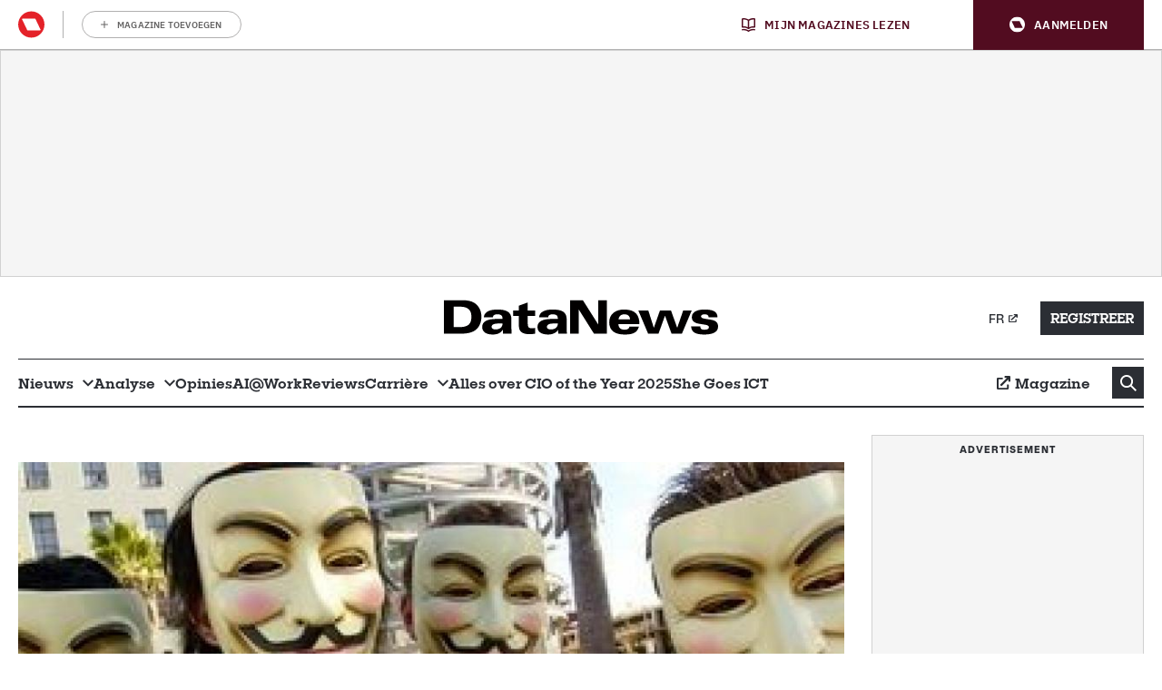

--- FILE ---
content_type: image/svg+xml
request_url: https://datanews.knack.be/app/themes/rmg-wp-base-theme/assets/img/logo_Roularta.svg
body_size: 3261
content:
<svg width="818" height="215" viewBox="0 0 818 215" fill="none" xmlns="http://www.w3.org/2000/svg">
<path fill-rule="evenodd" clip-rule="evenodd" d="M273.529 119.642H283.997L307.979 163.036H308.385L332.37 119.642H342.634V190.779H334.198V133.768H333.792L308.59 178.585H307.573L282.37 133.464H281.964V190.779H273.529V119.642Z" fill="#E42229"/>
<path fill-rule="evenodd" clip-rule="evenodd" d="M389.397 160.292C389.397 152.06 385.027 145.557 375.78 145.557C366.024 145.557 361.654 152.162 361.348 160.292H389.397ZM352.304 164.865C352.304 149.825 359.723 137.934 375.78 137.934C390.413 137.934 398.239 148.809 398.239 163.239V167.406H361.247C361.247 177.264 366.227 184.072 375.882 184.072C382.69 184.072 387.568 181.226 388.991 175.739H397.527C396.104 185.292 386.958 191.694 375.882 191.694C360.536 191.694 352.304 180.108 352.304 164.865Z" fill="#E42229"/>
<path fill-rule="evenodd" clip-rule="evenodd" d="M441.67 164.764C441.67 154.5 437.198 145.557 426.833 145.557C416.06 145.557 411.995 154.398 411.995 164.764C411.995 175.23 416.06 184.072 426.833 184.072C437.198 184.072 441.67 175.129 441.67 164.764ZM403.357 164.764C403.459 149.419 410.776 137.934 425.41 137.934C433.133 137.934 438.316 141.492 441.059 146.065H441.467V115.578H450.003V190.779H442.584L441.467 183.564H441.059C438.316 188.137 433.133 191.694 425.41 191.694C411.792 191.694 403.459 181.531 403.357 164.764Z" fill="#E42229"/>
<path fill-rule="evenodd" clip-rule="evenodd" d="M460.802 190.779H469.339V138.85H460.802V190.779ZM460.294 128.077H469.846V118.118H460.294V128.077Z" fill="#E42229"/>
<path fill-rule="evenodd" clip-rule="evenodd" d="M515.607 164.865C515.607 154.5 511.135 145.557 500.77 145.557C489.998 145.557 485.932 154.398 485.932 164.865C485.932 175.434 489.998 184.072 500.77 184.072C511.135 184.072 515.607 175.333 515.607 164.865ZM477.295 164.967C477.295 149.52 484.612 137.934 499.347 137.934C507.07 137.934 512.254 141.492 514.997 146.065H515.404L516.521 138.85H523.94V190.779H516.521L515.81 183.564H515.404C512.761 188.341 507.173 191.694 499.449 191.694C484.612 191.694 477.295 179.905 477.295 164.967Z" fill="#E42229"/>
<path fill-rule="evenodd" clip-rule="evenodd" d="M562.552 155.414C562.552 133.464 573.324 118.728 593.649 118.728C610.925 118.728 621.088 128.383 622.409 142.406H613.262C612.347 133.565 605.742 127.061 593.649 127.061C577.085 127.061 571.698 141.085 571.698 155.414C571.698 169.743 577.085 183.462 593.649 183.462C607.775 183.462 615.193 173.706 615.193 161.41H595.681V153.382H623.628V159.378C623.628 178.991 612.755 191.694 593.649 191.694C573.121 191.694 562.552 177.06 562.552 155.414Z" fill="#E42229"/>
<path fill-rule="evenodd" clip-rule="evenodd" d="M633.413 138.85H640.831L641.543 147.589H641.949C644.083 141.797 649.265 138.24 655.668 138.24H660.343V146.472H656.278C646.421 146.472 641.949 153.382 641.949 165.577V190.779H633.413V138.85Z" fill="#E42229"/>
<path fill-rule="evenodd" clip-rule="evenodd" d="M700.859 164.865C700.859 153.686 696.591 145.557 686.022 145.557C675.453 145.557 671.184 153.788 671.184 164.865C671.184 176.044 675.554 184.072 686.022 184.072C696.591 184.072 700.859 176.044 700.859 164.865ZM662.547 164.865C662.547 149.927 669.966 137.934 686.022 137.934C702.078 137.934 709.497 149.927 709.497 164.865C709.497 179.702 702.282 191.694 686.022 191.694C669.762 191.694 662.547 179.804 662.547 164.865Z" fill="#E42229"/>
<path fill-rule="evenodd" clip-rule="evenodd" d="M717.025 172.487V138.85H725.561V171.166C725.561 179.296 729.322 183.971 737.553 183.971C746.191 183.971 751.272 177.873 751.272 167.406V138.85H759.808V190.779H752.39L751.678 182.548H751.272C748.528 187.832 743.244 191.593 735.216 191.593C723.732 191.593 717.025 184.377 717.025 172.487Z" fill="#E42229"/>
<path fill-rule="evenodd" clip-rule="evenodd" d="M808.606 164.865C808.606 154.398 804.542 145.557 793.769 145.557C783.403 145.557 778.932 154.5 778.932 164.865C778.932 175.129 783.403 184.072 793.769 184.072C804.542 184.072 808.606 175.23 808.606 164.865ZM770.599 138.85H778.017L779.135 146.065H779.542C782.286 141.492 787.469 137.934 795.192 137.934C808.809 137.934 817.14 148.098 817.24 164.865C817.14 180.21 809.826 191.694 795.192 191.694C787.469 191.694 782.286 188.137 779.542 183.564H779.135V214.051H770.599V138.85Z" fill="#E42229"/>
<path fill-rule="evenodd" clip-rule="evenodd" d="M170.693 148.51H74.22C72.633 148.51 71.185 147.598 70.503 146.164L30.939 63.268C29.635 60.535 31.628 57.375 34.658 57.375H131.131C132.719 57.375 134.165 58.287 134.848 59.72L174.412 142.616C175.716 145.35 173.722 148.51 170.693 148.51ZM102.676 0.511963C46.104 0.511963 0.244995 46.371 0.244995 102.942C0.244995 159.513 46.104 205.373 102.676 205.373C159.246 205.373 205.106 159.513 205.106 102.942C205.106 46.371 159.246 0.511963 102.676 0.511963Z" fill="#E42229"/>
<path fill-rule="evenodd" clip-rule="evenodd" d="M362.384 82.338C354.412 82.338 350.058 76.92 350.058 66.399C350.058 55.878 354.305 50.248 362.384 50.248C370.356 50.248 374.709 55.771 374.709 66.399C374.709 76.92 370.356 82.338 362.384 82.338ZM362.384 37.71C344.742 37.71 335.498 50.035 335.498 66.399C335.498 82.764 344.53 94.882 362.384 94.882C380.132 94.882 389.163 82.657 389.163 66.399C389.163 50.035 379.919 37.71 362.384 37.71Z" fill="#E42229"/>
<path fill-rule="evenodd" clip-rule="evenodd" d="M467.983 15.283H455.381C454.928 15.283 454.561 15.65 454.561 16.103V93.103C454.561 93.557 454.928 93.923 455.381 93.923H467.983C468.435 93.923 468.802 93.557 468.802 93.103V16.103C468.802 15.65 468.435 15.283 467.983 15.283Z" fill="#E42229"/>
<path fill-rule="evenodd" clip-rule="evenodd" d="M568.44 38.662H565.302C558.289 38.662 553.397 41.85 550.955 47.06H550.528L549.56 39.379C549.509 38.97 549.161 38.662 548.748 38.662H538.278C537.826 38.662 537.459 39.029 537.459 39.481V93.103C537.459 93.557 537.826 93.923 538.278 93.923H550.135C550.588 93.923 550.955 93.557 550.955 93.103V66.825C550.955 56.837 555.845 50.78 564.344 50.78H568.44C568.938 50.78 569.341 50.376 569.341 49.879V39.563C569.341 39.066 568.938 38.662 568.44 38.662Z" fill="#E42229"/>
<path fill-rule="evenodd" clip-rule="evenodd" d="M606.69 81.491H601.134C596.248 81.491 594.012 79.257 594.012 74.052V51.6C594.012 51.146 594.38 50.78 594.833 50.78H606.477C606.929 50.78 607.296 50.413 607.296 49.961V39.481C607.296 39.029 606.929 38.662 606.477 38.662H594.833C594.38 38.662 594.012 38.296 594.012 37.843V24.927C594.012 24.474 593.646 24.107 593.193 24.107H581.124C580.671 24.107 580.304 24.474 580.304 24.927V37.843C580.304 38.296 579.937 38.662 579.484 38.662H573.481C573.028 38.662 572.662 39.029 572.662 39.481V49.961C572.662 50.413 573.028 50.78 573.481 50.78H578.958C579.41 50.78 579.777 51.146 579.777 51.6V77.133C579.777 86.909 584.876 93.923 597.094 93.923H606.69C607.142 93.923 607.509 93.557 607.509 93.103V82.311C607.509 81.858 607.142 81.491 606.69 81.491Z" fill="#E42229"/>
<path fill-rule="evenodd" clip-rule="evenodd" d="M444.764 38.662H432.168C431.716 38.662 431.348 39.029 431.348 39.481V69.267C431.348 77.133 426.777 81.917 419.976 81.917C412.855 81.917 409.774 77.771 409.774 70.864V39.481C409.774 39.029 409.406 38.662 408.955 38.662H396.352C395.9 38.662 395.533 39.029 395.533 39.481V74.449C395.533 85.602 404.673 94.965 415.824 94.8815C423.117 94.826 428.1 91.873 431.169 87.883C431.171 87.884 431.172 87.885 431.173 87.887C431.302 87.716 431.436 87.654 431.546 87.654H431.548C431.683 87.655 431.778 87.71 431.8 87.834L432.717 93.241C432.784 93.635 433.125 93.923 433.525 93.923H444.764C445.217 93.923 445.584 93.557 445.584 93.103V39.481C445.584 39.029 445.217 38.662 444.764 38.662Z" fill="#E42229"/>
<path fill-rule="evenodd" clip-rule="evenodd" d="M502.16 82.338C493.234 82.338 489.941 75.01 489.941 66.292C489.941 57.581 493.021 50.248 502.16 50.248C511.19 50.248 514.383 57.687 514.383 66.292C514.383 75.01 511.09 82.338 502.16 82.338ZM527.273 38.662H515.975C515.6 38.662 515.272 38.919 515.181 39.284L513.931 44.291C513.872 44.531 513.766 44.611 513.635 44.611C513.554 44.611 513.426 44.611 513.233 44.365H513.228C510.447 40.856 505.912 37.71 498.226 37.71C483.778 37.71 475.487 49.822 475.487 66.292C475.487 82.657 483.778 94.882 498.226 94.882C505.969 94.882 510.72 91.792 513.401 88.147C513.404 88.144 513.408 88.144 513.412 88.14C513.506 88.013 513.62 87.974 513.727 87.974C513.826 87.974 513.976 88.054 514.011 88.207L515.189 93.289C515.275 93.66 515.606 93.923 515.987 93.923H527.273C527.725 93.923 528.093 93.557 528.093 93.103V39.481C528.093 39.029 527.725 38.662 527.273 38.662Z" fill="#E42229"/>
<path fill-rule="evenodd" clip-rule="evenodd" d="M637.881 82.338C628.956 82.338 625.662 75.01 625.662 66.292C625.662 57.581 628.743 50.248 637.881 50.248C646.911 50.248 650.104 57.687 650.104 66.292C650.104 75.01 646.81 82.338 637.881 82.338ZM662.994 38.662H651.697C651.32 38.662 650.993 38.919 650.901 39.284L649.652 44.291C649.593 44.531 649.487 44.611 649.355 44.611C649.275 44.611 649.146 44.611 648.954 44.365H648.949C646.168 40.856 641.633 37.71 633.947 37.71C619.499 37.71 611.208 49.822 611.208 66.292C611.208 82.657 619.499 94.882 633.947 94.882C641.689 94.882 646.441 91.792 649.122 88.147C649.126 88.144 649.129 88.144 649.133 88.14C649.227 88.013 649.341 87.974 649.449 87.974C649.546 87.974 649.697 88.054 649.732 88.207L650.91 93.289C650.996 93.66 651.327 93.923 651.708 93.923H662.994C663.447 93.923 663.813 93.557 663.813 93.103V39.481C663.813 39.029 663.447 38.662 662.994 38.662Z" fill="#E42229"/>
<path fill-rule="evenodd" clip-rule="evenodd" d="M287.932 52.935V33.426C287.932 32.974 288.3 32.605 288.752 32.605H305.255C312.588 32.605 315.882 37.284 315.882 42.914C315.882 48.864 312.694 53.754 305.255 53.754H288.752C288.3 53.754 287.932 53.388 287.932 52.935ZM317.95 64.501C317.855 64.319 317.932 64.1 318.118 64.011C325.94 60.266 330.869 52.719 330.869 42.809C330.869 30.164 321.725 19.536 306 19.536H274.197C273.744 19.536 273.378 19.903 273.378 20.355V93.103C273.378 93.557 273.744 93.923 274.197 93.923H287.113C287.566 93.923 287.932 93.556 287.932 93.103V67.537C287.932 67.085 288.3 66.719 288.752 66.719H302.379C302.67 66.719 302.934 66.886 303.059 67.147L315.643 93.54C315.793 93.779 316.055 93.923 316.337 93.923H332.146C332.438 93.923 332.675 93.687 332.675 93.395V93.017C332.675 92.914 332.643 92.812 332.586 92.726L317.95 64.501Z" fill="#E42229"/>
</svg>
